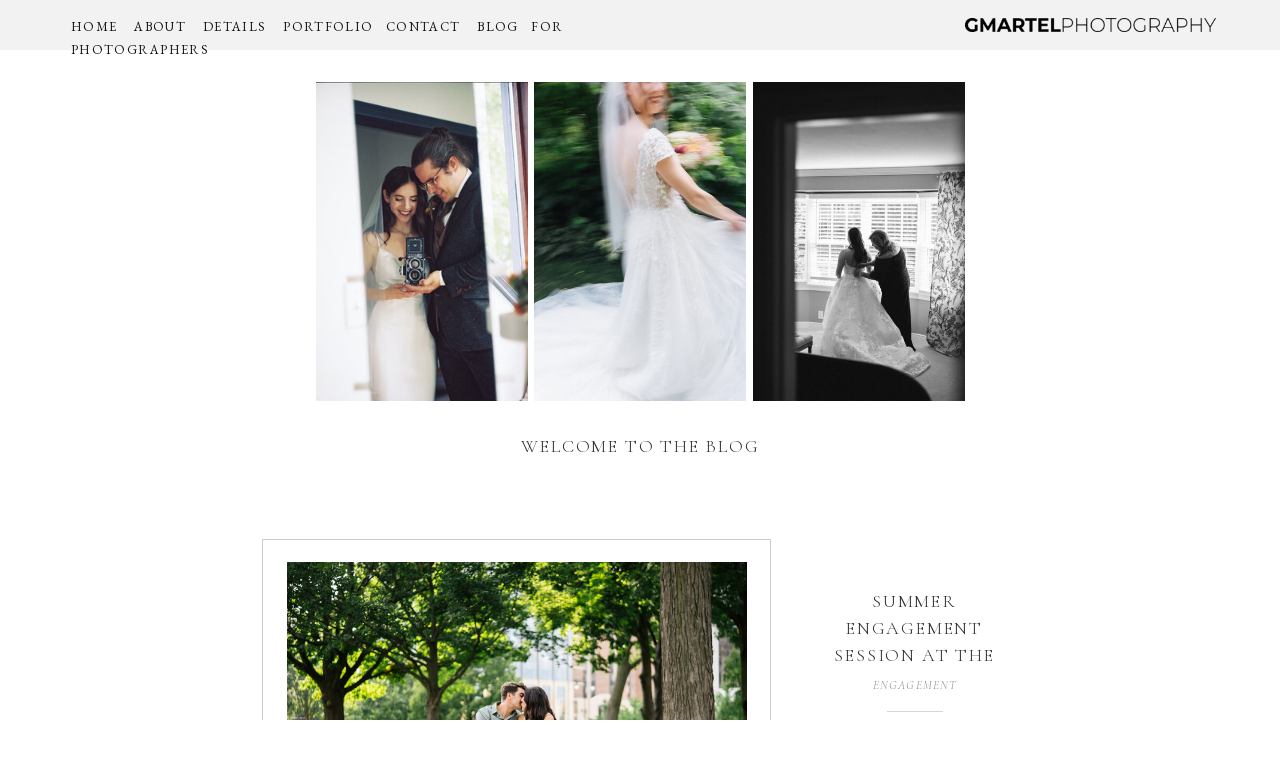

--- FILE ---
content_type: text/html; charset=UTF-8
request_url: https://gmartelphotography.com/tag/engagement-session/
body_size: 13597
content:
<!DOCTYPE html>
<html lang="en-US" class="d">
<head>
<link rel="stylesheet" type="text/css" href="//lib.showit.co/engine/2.6.4/showit.css" />
<meta name='robots' content='index, follow, max-image-preview:large, max-snippet:-1, max-video-preview:-1' />

	<!-- This site is optimized with the Yoast SEO Premium plugin v25.7.1 (Yoast SEO v26.7) - https://yoast.com/wordpress/plugins/seo/ -->
	<title>engagement session Archives - gmartelphotography.com</title>
	<link rel="canonical" href="https://gmartelphotography.com/tag/engagement-session/" />
	<meta property="og:locale" content="en_US" />
	<meta property="og:type" content="article" />
	<meta property="og:title" content="engagement session Archives" />
	<meta property="og:url" content="https://gmartelphotography.com/tag/engagement-session/" />
	<meta property="og:site_name" content="gmartelphotography.com" />
	<meta name="twitter:card" content="summary_large_image" />
	<script type="application/ld+json" class="yoast-schema-graph">{"@context":"https://schema.org","@graph":[{"@type":"CollectionPage","@id":"https://gmartelphotography.com/tag/engagement-session/","url":"https://gmartelphotography.com/tag/engagement-session/","name":"engagement session Archives - gmartelphotography.com","isPartOf":{"@id":"https://gmartelphotography.com/#website"},"primaryImageOfPage":{"@id":"https://gmartelphotography.com/tag/engagement-session/#primaryimage"},"image":{"@id":"https://gmartelphotography.com/tag/engagement-session/#primaryimage"},"thumbnailUrl":"https://gmartelphotography.com/wp-content/uploads/2024/01/KN-Engagement-53.jpg","breadcrumb":{"@id":"https://gmartelphotography.com/tag/engagement-session/#breadcrumb"},"inLanguage":"en-US"},{"@type":"ImageObject","inLanguage":"en-US","@id":"https://gmartelphotography.com/tag/engagement-session/#primaryimage","url":"https://gmartelphotography.com/wp-content/uploads/2024/01/KN-Engagement-53.jpg","contentUrl":"https://gmartelphotography.com/wp-content/uploads/2024/01/KN-Engagement-53.jpg","width":1600,"height":1067},{"@type":"BreadcrumbList","@id":"https://gmartelphotography.com/tag/engagement-session/#breadcrumb","itemListElement":[{"@type":"ListItem","position":1,"name":"Home","item":"https://gmartelphotography.com/"},{"@type":"ListItem","position":2,"name":"engagement session"}]},{"@type":"WebSite","@id":"https://gmartelphotography.com/#website","url":"https://gmartelphotography.com/","name":"gmartelphotography.com","description":"madison wedding photographer","publisher":{"@id":"https://gmartelphotography.com/#organization"},"potentialAction":[{"@type":"SearchAction","target":{"@type":"EntryPoint","urlTemplate":"https://gmartelphotography.com/?s={search_term_string}"},"query-input":{"@type":"PropertyValueSpecification","valueRequired":true,"valueName":"search_term_string"}}],"inLanguage":"en-US"},{"@type":"Organization","@id":"https://gmartelphotography.com/#organization","name":"gmartel photography","url":"https://gmartelphotography.com/","logo":{"@type":"ImageObject","inLanguage":"en-US","@id":"https://gmartelphotography.com/#/schema/logo/image/","url":"https://gmartelphotography.com/wp-content/uploads/2024/02/unnamed-file.png","contentUrl":"https://gmartelphotography.com/wp-content/uploads/2024/02/unnamed-file.png","width":5000,"height":5000,"caption":"gmartel photography"},"image":{"@id":"https://gmartelphotography.com/#/schema/logo/image/"},"sameAs":["https://www.facebook.com/gmartelphotography/","https://www.instagram.com/gmartelphotography/","https://www.yelp.com/biz/gmartel-photography-madison","https://www.zola.com/wedding-vendors/wedding-photographers/gmartel-photography"]}]}</script>
	<!-- / Yoast SEO Premium plugin. -->


<link rel="alternate" type="application/rss+xml" title="gmartelphotography.com &raquo; Feed" href="https://gmartelphotography.com/feed/" />
<link rel="alternate" type="application/rss+xml" title="gmartelphotography.com &raquo; Comments Feed" href="https://gmartelphotography.com/comments/feed/" />
<link rel="alternate" type="application/rss+xml" title="gmartelphotography.com &raquo; engagement session Tag Feed" href="https://gmartelphotography.com/tag/engagement-session/feed/" />
<script type="text/javascript">
/* <![CDATA[ */
window._wpemojiSettings = {"baseUrl":"https:\/\/s.w.org\/images\/core\/emoji\/16.0.1\/72x72\/","ext":".png","svgUrl":"https:\/\/s.w.org\/images\/core\/emoji\/16.0.1\/svg\/","svgExt":".svg","source":{"concatemoji":"https:\/\/gmartelphotography.com\/wp-includes\/js\/wp-emoji-release.min.js?ver=6.8.3"}};
/*! This file is auto-generated */
!function(s,n){var o,i,e;function c(e){try{var t={supportTests:e,timestamp:(new Date).valueOf()};sessionStorage.setItem(o,JSON.stringify(t))}catch(e){}}function p(e,t,n){e.clearRect(0,0,e.canvas.width,e.canvas.height),e.fillText(t,0,0);var t=new Uint32Array(e.getImageData(0,0,e.canvas.width,e.canvas.height).data),a=(e.clearRect(0,0,e.canvas.width,e.canvas.height),e.fillText(n,0,0),new Uint32Array(e.getImageData(0,0,e.canvas.width,e.canvas.height).data));return t.every(function(e,t){return e===a[t]})}function u(e,t){e.clearRect(0,0,e.canvas.width,e.canvas.height),e.fillText(t,0,0);for(var n=e.getImageData(16,16,1,1),a=0;a<n.data.length;a++)if(0!==n.data[a])return!1;return!0}function f(e,t,n,a){switch(t){case"flag":return n(e,"\ud83c\udff3\ufe0f\u200d\u26a7\ufe0f","\ud83c\udff3\ufe0f\u200b\u26a7\ufe0f")?!1:!n(e,"\ud83c\udde8\ud83c\uddf6","\ud83c\udde8\u200b\ud83c\uddf6")&&!n(e,"\ud83c\udff4\udb40\udc67\udb40\udc62\udb40\udc65\udb40\udc6e\udb40\udc67\udb40\udc7f","\ud83c\udff4\u200b\udb40\udc67\u200b\udb40\udc62\u200b\udb40\udc65\u200b\udb40\udc6e\u200b\udb40\udc67\u200b\udb40\udc7f");case"emoji":return!a(e,"\ud83e\udedf")}return!1}function g(e,t,n,a){var r="undefined"!=typeof WorkerGlobalScope&&self instanceof WorkerGlobalScope?new OffscreenCanvas(300,150):s.createElement("canvas"),o=r.getContext("2d",{willReadFrequently:!0}),i=(o.textBaseline="top",o.font="600 32px Arial",{});return e.forEach(function(e){i[e]=t(o,e,n,a)}),i}function t(e){var t=s.createElement("script");t.src=e,t.defer=!0,s.head.appendChild(t)}"undefined"!=typeof Promise&&(o="wpEmojiSettingsSupports",i=["flag","emoji"],n.supports={everything:!0,everythingExceptFlag:!0},e=new Promise(function(e){s.addEventListener("DOMContentLoaded",e,{once:!0})}),new Promise(function(t){var n=function(){try{var e=JSON.parse(sessionStorage.getItem(o));if("object"==typeof e&&"number"==typeof e.timestamp&&(new Date).valueOf()<e.timestamp+604800&&"object"==typeof e.supportTests)return e.supportTests}catch(e){}return null}();if(!n){if("undefined"!=typeof Worker&&"undefined"!=typeof OffscreenCanvas&&"undefined"!=typeof URL&&URL.createObjectURL&&"undefined"!=typeof Blob)try{var e="postMessage("+g.toString()+"("+[JSON.stringify(i),f.toString(),p.toString(),u.toString()].join(",")+"));",a=new Blob([e],{type:"text/javascript"}),r=new Worker(URL.createObjectURL(a),{name:"wpTestEmojiSupports"});return void(r.onmessage=function(e){c(n=e.data),r.terminate(),t(n)})}catch(e){}c(n=g(i,f,p,u))}t(n)}).then(function(e){for(var t in e)n.supports[t]=e[t],n.supports.everything=n.supports.everything&&n.supports[t],"flag"!==t&&(n.supports.everythingExceptFlag=n.supports.everythingExceptFlag&&n.supports[t]);n.supports.everythingExceptFlag=n.supports.everythingExceptFlag&&!n.supports.flag,n.DOMReady=!1,n.readyCallback=function(){n.DOMReady=!0}}).then(function(){return e}).then(function(){var e;n.supports.everything||(n.readyCallback(),(e=n.source||{}).concatemoji?t(e.concatemoji):e.wpemoji&&e.twemoji&&(t(e.twemoji),t(e.wpemoji)))}))}((window,document),window._wpemojiSettings);
/* ]]> */
</script>
<style id='wp-emoji-styles-inline-css' type='text/css'>

	img.wp-smiley, img.emoji {
		display: inline !important;
		border: none !important;
		box-shadow: none !important;
		height: 1em !important;
		width: 1em !important;
		margin: 0 0.07em !important;
		vertical-align: -0.1em !important;
		background: none !important;
		padding: 0 !important;
	}
</style>
<link rel='stylesheet' id='wp-block-library-css' href='https://gmartelphotography.com/wp-includes/css/dist/block-library/style.min.css?ver=6.8.3' type='text/css' media='all' />
<style id='classic-theme-styles-inline-css' type='text/css'>
/*! This file is auto-generated */
.wp-block-button__link{color:#fff;background-color:#32373c;border-radius:9999px;box-shadow:none;text-decoration:none;padding:calc(.667em + 2px) calc(1.333em + 2px);font-size:1.125em}.wp-block-file__button{background:#32373c;color:#fff;text-decoration:none}
</style>
<style id='global-styles-inline-css' type='text/css'>
:root{--wp--preset--aspect-ratio--square: 1;--wp--preset--aspect-ratio--4-3: 4/3;--wp--preset--aspect-ratio--3-4: 3/4;--wp--preset--aspect-ratio--3-2: 3/2;--wp--preset--aspect-ratio--2-3: 2/3;--wp--preset--aspect-ratio--16-9: 16/9;--wp--preset--aspect-ratio--9-16: 9/16;--wp--preset--color--black: #000000;--wp--preset--color--cyan-bluish-gray: #abb8c3;--wp--preset--color--white: #ffffff;--wp--preset--color--pale-pink: #f78da7;--wp--preset--color--vivid-red: #cf2e2e;--wp--preset--color--luminous-vivid-orange: #ff6900;--wp--preset--color--luminous-vivid-amber: #fcb900;--wp--preset--color--light-green-cyan: #7bdcb5;--wp--preset--color--vivid-green-cyan: #00d084;--wp--preset--color--pale-cyan-blue: #8ed1fc;--wp--preset--color--vivid-cyan-blue: #0693e3;--wp--preset--color--vivid-purple: #9b51e0;--wp--preset--gradient--vivid-cyan-blue-to-vivid-purple: linear-gradient(135deg,rgba(6,147,227,1) 0%,rgb(155,81,224) 100%);--wp--preset--gradient--light-green-cyan-to-vivid-green-cyan: linear-gradient(135deg,rgb(122,220,180) 0%,rgb(0,208,130) 100%);--wp--preset--gradient--luminous-vivid-amber-to-luminous-vivid-orange: linear-gradient(135deg,rgba(252,185,0,1) 0%,rgba(255,105,0,1) 100%);--wp--preset--gradient--luminous-vivid-orange-to-vivid-red: linear-gradient(135deg,rgba(255,105,0,1) 0%,rgb(207,46,46) 100%);--wp--preset--gradient--very-light-gray-to-cyan-bluish-gray: linear-gradient(135deg,rgb(238,238,238) 0%,rgb(169,184,195) 100%);--wp--preset--gradient--cool-to-warm-spectrum: linear-gradient(135deg,rgb(74,234,220) 0%,rgb(151,120,209) 20%,rgb(207,42,186) 40%,rgb(238,44,130) 60%,rgb(251,105,98) 80%,rgb(254,248,76) 100%);--wp--preset--gradient--blush-light-purple: linear-gradient(135deg,rgb(255,206,236) 0%,rgb(152,150,240) 100%);--wp--preset--gradient--blush-bordeaux: linear-gradient(135deg,rgb(254,205,165) 0%,rgb(254,45,45) 50%,rgb(107,0,62) 100%);--wp--preset--gradient--luminous-dusk: linear-gradient(135deg,rgb(255,203,112) 0%,rgb(199,81,192) 50%,rgb(65,88,208) 100%);--wp--preset--gradient--pale-ocean: linear-gradient(135deg,rgb(255,245,203) 0%,rgb(182,227,212) 50%,rgb(51,167,181) 100%);--wp--preset--gradient--electric-grass: linear-gradient(135deg,rgb(202,248,128) 0%,rgb(113,206,126) 100%);--wp--preset--gradient--midnight: linear-gradient(135deg,rgb(2,3,129) 0%,rgb(40,116,252) 100%);--wp--preset--font-size--small: 13px;--wp--preset--font-size--medium: 20px;--wp--preset--font-size--large: 36px;--wp--preset--font-size--x-large: 42px;--wp--preset--spacing--20: 0.44rem;--wp--preset--spacing--30: 0.67rem;--wp--preset--spacing--40: 1rem;--wp--preset--spacing--50: 1.5rem;--wp--preset--spacing--60: 2.25rem;--wp--preset--spacing--70: 3.38rem;--wp--preset--spacing--80: 5.06rem;--wp--preset--shadow--natural: 6px 6px 9px rgba(0, 0, 0, 0.2);--wp--preset--shadow--deep: 12px 12px 50px rgba(0, 0, 0, 0.4);--wp--preset--shadow--sharp: 6px 6px 0px rgba(0, 0, 0, 0.2);--wp--preset--shadow--outlined: 6px 6px 0px -3px rgba(255, 255, 255, 1), 6px 6px rgba(0, 0, 0, 1);--wp--preset--shadow--crisp: 6px 6px 0px rgba(0, 0, 0, 1);}:where(.is-layout-flex){gap: 0.5em;}:where(.is-layout-grid){gap: 0.5em;}body .is-layout-flex{display: flex;}.is-layout-flex{flex-wrap: wrap;align-items: center;}.is-layout-flex > :is(*, div){margin: 0;}body .is-layout-grid{display: grid;}.is-layout-grid > :is(*, div){margin: 0;}:where(.wp-block-columns.is-layout-flex){gap: 2em;}:where(.wp-block-columns.is-layout-grid){gap: 2em;}:where(.wp-block-post-template.is-layout-flex){gap: 1.25em;}:where(.wp-block-post-template.is-layout-grid){gap: 1.25em;}.has-black-color{color: var(--wp--preset--color--black) !important;}.has-cyan-bluish-gray-color{color: var(--wp--preset--color--cyan-bluish-gray) !important;}.has-white-color{color: var(--wp--preset--color--white) !important;}.has-pale-pink-color{color: var(--wp--preset--color--pale-pink) !important;}.has-vivid-red-color{color: var(--wp--preset--color--vivid-red) !important;}.has-luminous-vivid-orange-color{color: var(--wp--preset--color--luminous-vivid-orange) !important;}.has-luminous-vivid-amber-color{color: var(--wp--preset--color--luminous-vivid-amber) !important;}.has-light-green-cyan-color{color: var(--wp--preset--color--light-green-cyan) !important;}.has-vivid-green-cyan-color{color: var(--wp--preset--color--vivid-green-cyan) !important;}.has-pale-cyan-blue-color{color: var(--wp--preset--color--pale-cyan-blue) !important;}.has-vivid-cyan-blue-color{color: var(--wp--preset--color--vivid-cyan-blue) !important;}.has-vivid-purple-color{color: var(--wp--preset--color--vivid-purple) !important;}.has-black-background-color{background-color: var(--wp--preset--color--black) !important;}.has-cyan-bluish-gray-background-color{background-color: var(--wp--preset--color--cyan-bluish-gray) !important;}.has-white-background-color{background-color: var(--wp--preset--color--white) !important;}.has-pale-pink-background-color{background-color: var(--wp--preset--color--pale-pink) !important;}.has-vivid-red-background-color{background-color: var(--wp--preset--color--vivid-red) !important;}.has-luminous-vivid-orange-background-color{background-color: var(--wp--preset--color--luminous-vivid-orange) !important;}.has-luminous-vivid-amber-background-color{background-color: var(--wp--preset--color--luminous-vivid-amber) !important;}.has-light-green-cyan-background-color{background-color: var(--wp--preset--color--light-green-cyan) !important;}.has-vivid-green-cyan-background-color{background-color: var(--wp--preset--color--vivid-green-cyan) !important;}.has-pale-cyan-blue-background-color{background-color: var(--wp--preset--color--pale-cyan-blue) !important;}.has-vivid-cyan-blue-background-color{background-color: var(--wp--preset--color--vivid-cyan-blue) !important;}.has-vivid-purple-background-color{background-color: var(--wp--preset--color--vivid-purple) !important;}.has-black-border-color{border-color: var(--wp--preset--color--black) !important;}.has-cyan-bluish-gray-border-color{border-color: var(--wp--preset--color--cyan-bluish-gray) !important;}.has-white-border-color{border-color: var(--wp--preset--color--white) !important;}.has-pale-pink-border-color{border-color: var(--wp--preset--color--pale-pink) !important;}.has-vivid-red-border-color{border-color: var(--wp--preset--color--vivid-red) !important;}.has-luminous-vivid-orange-border-color{border-color: var(--wp--preset--color--luminous-vivid-orange) !important;}.has-luminous-vivid-amber-border-color{border-color: var(--wp--preset--color--luminous-vivid-amber) !important;}.has-light-green-cyan-border-color{border-color: var(--wp--preset--color--light-green-cyan) !important;}.has-vivid-green-cyan-border-color{border-color: var(--wp--preset--color--vivid-green-cyan) !important;}.has-pale-cyan-blue-border-color{border-color: var(--wp--preset--color--pale-cyan-blue) !important;}.has-vivid-cyan-blue-border-color{border-color: var(--wp--preset--color--vivid-cyan-blue) !important;}.has-vivid-purple-border-color{border-color: var(--wp--preset--color--vivid-purple) !important;}.has-vivid-cyan-blue-to-vivid-purple-gradient-background{background: var(--wp--preset--gradient--vivid-cyan-blue-to-vivid-purple) !important;}.has-light-green-cyan-to-vivid-green-cyan-gradient-background{background: var(--wp--preset--gradient--light-green-cyan-to-vivid-green-cyan) !important;}.has-luminous-vivid-amber-to-luminous-vivid-orange-gradient-background{background: var(--wp--preset--gradient--luminous-vivid-amber-to-luminous-vivid-orange) !important;}.has-luminous-vivid-orange-to-vivid-red-gradient-background{background: var(--wp--preset--gradient--luminous-vivid-orange-to-vivid-red) !important;}.has-very-light-gray-to-cyan-bluish-gray-gradient-background{background: var(--wp--preset--gradient--very-light-gray-to-cyan-bluish-gray) !important;}.has-cool-to-warm-spectrum-gradient-background{background: var(--wp--preset--gradient--cool-to-warm-spectrum) !important;}.has-blush-light-purple-gradient-background{background: var(--wp--preset--gradient--blush-light-purple) !important;}.has-blush-bordeaux-gradient-background{background: var(--wp--preset--gradient--blush-bordeaux) !important;}.has-luminous-dusk-gradient-background{background: var(--wp--preset--gradient--luminous-dusk) !important;}.has-pale-ocean-gradient-background{background: var(--wp--preset--gradient--pale-ocean) !important;}.has-electric-grass-gradient-background{background: var(--wp--preset--gradient--electric-grass) !important;}.has-midnight-gradient-background{background: var(--wp--preset--gradient--midnight) !important;}.has-small-font-size{font-size: var(--wp--preset--font-size--small) !important;}.has-medium-font-size{font-size: var(--wp--preset--font-size--medium) !important;}.has-large-font-size{font-size: var(--wp--preset--font-size--large) !important;}.has-x-large-font-size{font-size: var(--wp--preset--font-size--x-large) !important;}
:where(.wp-block-post-template.is-layout-flex){gap: 1.25em;}:where(.wp-block-post-template.is-layout-grid){gap: 1.25em;}
:where(.wp-block-columns.is-layout-flex){gap: 2em;}:where(.wp-block-columns.is-layout-grid){gap: 2em;}
:root :where(.wp-block-pullquote){font-size: 1.5em;line-height: 1.6;}
</style>
<link rel='stylesheet' id='pub-style-css' href='https://gmartelphotography.com/wp-content/themes/showit/pubs/wwibzy5nsywpdri35u9ijg/20260110133645Sw5dzpm/assets/pub.css?ver=1768052212' type='text/css' media='all' />
<script type="text/javascript" src="https://gmartelphotography.com/wp-includes/js/jquery/jquery.min.js?ver=3.7.1" id="jquery-core-js"></script>
<script type="text/javascript" id="jquery-core-js-after">
/* <![CDATA[ */
$ = jQuery;
/* ]]> */
</script>
<script type="text/javascript" src="https://gmartelphotography.com/wp-content/themes/showit/pubs/wwibzy5nsywpdri35u9ijg/20260110133645Sw5dzpm/assets/pub.js?ver=1768052212" id="pub-script-js"></script>
<link rel="https://api.w.org/" href="https://gmartelphotography.com/wp-json/" /><link rel="alternate" title="JSON" type="application/json" href="https://gmartelphotography.com/wp-json/wp/v2/tags/5" /><link rel="EditURI" type="application/rsd+xml" title="RSD" href="https://gmartelphotography.com/xmlrpc.php?rsd" />

<meta charset="UTF-8" />
<meta name="viewport" content="width=device-width, initial-scale=1" />
<link rel="preconnect" href="https://static.showit.co" />

<link rel="preconnect" href="https://fonts.googleapis.com">
<link rel="preconnect" href="https://fonts.gstatic.com" crossorigin>
<link href="https://fonts.googleapis.com/css?family=EB+Garamond:regular|Cormorant+Garamond:300|Cormorant+Garamond:300italic|EB+Garamond:italic" rel="stylesheet" type="text/css"/>
<script id="init_data" type="application/json">
{"mobile":{"w":320,"bgFillType":"color","bgColor":"#000000:0"},"desktop":{"w":1200,"defaultTrIn":{"type":"fade"},"defaultTrOut":{"type":"fade"},"bgFillType":"color","bgColor":"#ffffff"},"sid":"wwibzy5nsywpdri35u9ijg","break":768,"assetURL":"//static.showit.co","contactFormId":"211143/348835","cfAction":"aHR0cHM6Ly9jbGllbnRzZXJ2aWNlLnNob3dpdC5jby9jb250YWN0Zm9ybQ==","sgAction":"aHR0cHM6Ly9jbGllbnRzZXJ2aWNlLnNob3dpdC5jby9zb2NpYWxncmlk","blockData":[{"slug":"header-1","visible":"a","states":[],"d":{"h":50,"w":1200,"locking":{"side":"st","offset":0},"bgFillType":"color","bgColor":"colors-6","bgMediaType":"none"},"m":{"h":41,"w":320,"locking":{"side":"t","scrollOffset":1},"bgFillType":"color","bgColor":"colors-6","bgMediaType":"none"}},{"slug":"blog-header","visible":"a","states":[],"d":{"h":422,"w":1200,"stateTrIn":{"type":"none"},"stateTrOut":{"type":"none"},"bgFillType":"color","bgColor":"#ffffff","bgMediaType":"none"},"m":{"h":232,"w":320,"bgFillType":"color","bgColor":"#ffffff","bgMediaType":"none"}},{"slug":"post-layout-1","visible":"a","states":[],"d":{"h":538,"w":1200,"locking":{"offset":100},"nature":"dH","bgFillType":"color","bgColor":"#FFFFFF","bgMediaType":"none"},"m":{"h":558,"w":320,"nature":"dH","bgFillType":"color","bgColor":"#FFFFFF","bgMediaType":"none"}},{"slug":"pagination","visible":"a","states":[],"d":{"h":100,"w":1200,"nature":"dH","bgFillType":"color","bgColor":"#FFFFFF","bgMediaType":"none"},"m":{"h":81,"w":320,"nature":"dH","bgFillType":"color","bgColor":"#FFFFFF","bgMediaType":"none"}},{"slug":"footer","visible":"a","states":[],"d":{"h":300,"w":1200,"bgFillType":"color","bgColor":"colors-5","bgMediaType":"none"},"m":{"h":240,"w":320,"bgFillType":"color","bgColor":"colors-5","bgMediaType":"none"}},{"slug":"mobile-nav-1","visible":"m","states":[],"d":{"h":200,"w":1200,"bgFillType":"color","bgColor":"colors-7","bgMediaType":"none"},"m":{"h":600,"w":320,"locking":{"side":"t"},"bgFillType":"color","bgColor":"colors-7","bgMediaType":"none"}}],"elementData":[{"type":"text","visible":"d","id":"header-1_0","blockId":"header-1","m":{"x":114,"y":92,"w":91.8,"h":17,"a":0},"d":{"x":71,"y":15,"w":624,"h":22,"a":0,"lockH":"l"}},{"type":"icon","visible":"m","id":"header-1_1","blockId":"header-1","m":{"x":22,"y":0,"w":40,"h":40,"a":0},"d":{"x":550,"y":-20,"w":100,"h":100,"a":0},"pc":[{"type":"show","block":"mobile-nav-1"}]},{"type":"graphic","visible":"a","id":"header-1_2","blockId":"header-1","m":{"x":142,"y":15,"w":169,"h":12,"a":0},"d":{"x":885,"y":15,"w":251,"h":20,"a":0,"gs":{"t":"fit"},"lockH":"r"},"c":{"key":"DFxA6E9YT_eMF1gXymNilw/211143/black_on_transparent.png","aspect_ratio":18.31502}},{"type":"graphic","visible":"a","id":"blog-header_0","blockId":"blog-header","m":{"x":17,"y":14,"w":92,"h":171,"a":0},"d":{"x":713,"y":32,"w":212,"h":319,"a":0},"c":{"key":"DvXguJSPQquWNkpy3Jewqw/211143/madison_wi_wedding_photographer-36.jpg","aspect_ratio":0.66667}},{"type":"graphic","visible":"a","id":"blog-header_1","blockId":"blog-header","m":{"x":114,"y":14,"w":92,"h":171,"a":0},"d":{"x":276,"y":32,"w":212,"h":319,"a":0},"c":{"key":"EqBCCAoiQ8yXzU7l4GKo0g/211143/4014722-r1-e001.jpg","aspect_ratio":1.0005}},{"type":"graphic","visible":"a","id":"blog-header_2","blockId":"blog-header","m":{"x":211,"y":14,"w":92,"h":171,"a":0},"d":{"x":494,"y":32,"w":212,"h":319,"a":0},"c":{"key":"2d47rgZPSNyGczkL6AHd1Q/211143/m_and_o_wedding_158.jpg","aspect_ratio":0.66688}},{"type":"text","visible":"a","id":"blog-header_3","blockId":"blog-header","m":{"x":46,"y":212,"w":228,"h":27,"a":0},"d":{"x":364,"y":383,"w":473,"h":23,"a":0}},{"type":"simple","visible":"a","id":"post-layout-1_0","blockId":"post-layout-1","m":{"x":41,"y":24,"w":238,"h":215,"a":0},"d":{"x":222,"y":67,"w":509,"h":405,"a":0}},{"type":"text","visible":"a","id":"post-layout-1_1","blockId":"post-layout-1","m":{"x":104,"y":511,"w":111,"h":21,"a":0},"d":{"x":819,"y":405,"w":112,"h":18,"a":0}},{"type":"simple","visible":"a","id":"post-layout-1_2","blockId":"post-layout-1","m":{"x":138,"y":377,"w":44,"h":1,"a":0},"d":{"x":847,"y":239,"w":56,"h":1,"a":0}},{"type":"text","visible":"a","id":"post-layout-1_3","blockId":"post-layout-1","m":{"x":41,"y":400,"w":238,"h":98,"a":0},"d":{"x":770,"y":259,"w":209,"h":112,"a":0}},{"type":"text","visible":"a","id":"post-layout-1_4","blockId":"post-layout-1","m":{"x":39,"y":334,"w":242,"h":16,"a":0},"d":{"x":799,"y":204,"w":152,"h":20,"a":0}},{"type":"text","visible":"a","id":"post-layout-1_5","blockId":"post-layout-1","m":{"x":57,"y":196,"w":207,"h":22,"a":0},"d":{"x":355,"y":416,"w":243,"h":28,"a":0}},{"type":"text","visible":"a","id":"post-layout-1_6","blockId":"post-layout-1","m":{"x":64,"y":261,"w":192,"h":63,"a":0},"d":{"x":770,"y":116,"w":209,"h":79,"a":0}},{"type":"graphic","visible":"a","id":"post-layout-1_7","blockId":"post-layout-1","m":{"x":53,"y":36,"w":214,"h":152,"a":0},"d":{"x":247,"y":90,"w":460,"h":306,"a":0,"gs":{"s":50}},"c":{"key":"tdfXJvi1R12IsAwHEXGUSQ/shared/anna-utochkina-343525-unsplash.jpg","aspect_ratio":0.66667}},{"type":"text","visible":"a","id":"pagination_0","blockId":"pagination","m":{"x":177,"y":29,"w":123,"h":26,"a":0},"d":{"x":644,"y":35.494,"w":365.004,"h":29.002,"a":0}},{"type":"text","visible":"a","id":"pagination_1","blockId":"pagination","m":{"x":20,"y":29,"w":142,"h":22,"a":0},"d":{"x":201,"y":35.492,"w":376.005,"h":29.006,"a":0}},{"type":"text","visible":"a","id":"footer_0","blockId":"footer","m":{"x":18,"y":24,"w":76,"h":16,"a":0},"d":{"x":50,"y":38,"w":114,"h":28,"a":0,"lockH":"l"}},{"type":"simple","visible":"d","id":"footer_1","blockId":"footer","m":{"x":7,"y":33,"w":39,"h":1,"a":0},"d":{"x":50,"y":66,"w":78,"h":2,"a":0,"lockH":"l"}},{"type":"text","visible":"a","id":"footer_2","blockId":"footer","m":{"x":18,"y":40,"w":142,"h":175,"a":0},"d":{"x":50,"y":68,"w":167,"h":176,"a":0,"lockH":"l"}},{"type":"social","visible":"a","id":"footer_3","blockId":"footer","m":{"x":166,"y":53,"w":149,"h":144,"a":0},"d":{"x":809,"y":77,"w":310,"h":166,"a":0}},{"type":"text","visible":"a","id":"footer_4","blockId":"footer","m":{"x":171,"y":24,"w":128,"h":32,"a":0},"d":{"x":804,"y":38,"w":320,"h":25,"a":0}},{"type":"text","visible":"a","id":"footer_5","blockId":"footer","m":{"x":166,"y":197,"w":138,"h":13,"a":0},"d":{"x":878,"y":257,"w":172,"h":23,"a":0}},{"type":"line","visible":"m","id":"footer_6","blockId":"footer","m":{"x":29,"y":42,"w":45,"h":1,"a":0},"d":{"x":360,"y":149,"w":480,"h":1,"a":0}},{"type":"text","visible":"a","id":"footer_7","blockId":"footer","m":{"x":10,"y":218,"w":301,"h":17,"a":0},"d":{"x":365,"y":269,"w":471,"h":19,"a":0}},{"type":"icon","visible":"a","id":"mobile-nav-1_0","blockId":"mobile-nav-1","m":{"x":50.571,"y":441.429,"w":30,"h":30,"a":0},"d":{"x":550,"y":50,"w":100,"h":100,"a":0}},{"type":"icon","visible":"a","id":"mobile-nav-1_1","blockId":"mobile-nav-1","m":{"x":111.524,"y":441.429,"w":30,"h":30,"a":0},"d":{"x":550,"y":50,"w":100,"h":100,"a":0}},{"type":"icon","visible":"a","id":"mobile-nav-1_2","blockId":"mobile-nav-1","m":{"x":172.476,"y":441.429,"w":30,"h":30,"a":0},"d":{"x":550,"y":50,"w":100,"h":100,"a":0}},{"type":"icon","visible":"a","id":"mobile-nav-1_3","blockId":"mobile-nav-1","m":{"x":233.429,"y":441.429,"w":30,"h":30,"a":0},"d":{"x":550,"y":50,"w":100,"h":100,"a":0}},{"type":"simple","visible":"a","id":"mobile-nav-1_4","blockId":"mobile-nav-1","m":{"x":45,"y":376.143,"w":230,"h":2,"a":0},"d":{"x":360,"y":60,"w":480,"h":80,"a":0}},{"type":"text","visible":"a","id":"mobile-nav-1_5","blockId":"mobile-nav-1","m":{"x":45,"y":322,"w":239,"h":30,"a":0},"d":{"x":551,"y":99,"w":118.8,"h":22,"a":0},"pc":[{"type":"hide","block":"mobile-nav-1"}]},{"type":"text","visible":"a","id":"mobile-nav-1_6","blockId":"mobile-nav-1","m":{"x":45,"y":285,"w":119,"h":30,"a":0},"d":{"x":561,"y":109,"w":118.8,"h":22,"a":0},"pc":[{"type":"hide","block":"mobile-nav-1"}]},{"type":"text","visible":"a","id":"mobile-nav-1_7","blockId":"mobile-nav-1","m":{"x":45,"y":248.114,"w":119.003,"h":30,"a":0},"d":{"x":551,"y":99,"w":118.8,"h":22,"a":0},"pc":[{"type":"hide","block":"mobile-nav-1"}]},{"type":"text","visible":"a","id":"mobile-nav-1_8","blockId":"mobile-nav-1","m":{"x":45,"y":207.514,"w":119.003,"h":30,"a":0},"d":{"x":551,"y":99,"w":118.8,"h":22,"a":0},"pc":[{"type":"hide","block":"mobile-nav-1"}]},{"type":"text","visible":"a","id":"mobile-nav-1_9","blockId":"mobile-nav-1","m":{"x":45,"y":166.914,"w":119.003,"h":30,"a":0},"d":{"x":551,"y":99,"w":118.8,"h":22,"a":0},"pc":[{"type":"hide","block":"mobile-nav-1"}]},{"type":"text","visible":"a","id":"mobile-nav-1_10","blockId":"mobile-nav-1","m":{"x":45,"y":126.314,"w":119.003,"h":30,"a":0},"d":{"x":551,"y":99,"w":118.8,"h":22,"a":0},"pc":[{"type":"hide","block":"mobile-nav-1"}]},{"type":"text","visible":"a","id":"mobile-nav-1_11","blockId":"mobile-nav-1","m":{"x":45,"y":85.714,"w":119.003,"h":30,"a":0},"d":{"x":541,"y":89,"w":118.8,"h":22,"a":0},"pc":[{"type":"hide","block":"mobile-nav-1"}]},{"type":"icon","visible":"m","id":"mobile-nav-1_12","blockId":"mobile-nav-1","m":{"x":265,"y":12,"w":37,"h":37,"a":0},"d":{"x":1161,"y":37,"w":35,"h":35,"a":0},"pc":[{"type":"hide","block":"mobile-nav-1"}]}]}
</script>
<link
rel="stylesheet"
type="text/css"
href="https://cdnjs.cloudflare.com/ajax/libs/animate.css/3.4.0/animate.min.css"
/>


<script src="//lib.showit.co/engine/2.6.4/showit-lib.min.js"></script>
<script src="//lib.showit.co/engine/2.6.4/showit.min.js"></script>
<script>

function initPage(){

}
</script>

<style id="si-page-css">
html.m {background-color:rgba(0,0,0,0);}
html.d {background-color:rgba(255,255,255,1);}
.d .se:has(.st-primary) {border-radius:10px;box-shadow:none;opacity:1;overflow:hidden;transition-duration:0.5s;}
.d .st-primary {padding:10px 14px 10px 14px;border-width:0px;border-color:rgba(17,17,17,1);background-color:rgba(17,17,17,1);background-image:none;border-radius:inherit;transition-duration:0.5s;}
.d .st-primary span {color:rgba(255,255,255,1);font-family:'EB Garamond';font-weight:400;font-style:normal;font-size:18px;text-align:center;text-transform:uppercase;letter-spacing:0.1em;line-height:1.8;transition-duration:0.5s;}
.d .se:has(.st-primary:hover), .d .se:has(.trigger-child-hovers:hover .st-primary) {}
.d .st-primary.se-button:hover, .d .trigger-child-hovers:hover .st-primary.se-button {background-color:rgba(17,17,17,1);background-image:none;transition-property:background-color,background-image;}
.d .st-primary.se-button:hover span, .d .trigger-child-hovers:hover .st-primary.se-button span {}
.m .se:has(.st-primary) {border-radius:10px;box-shadow:none;opacity:1;overflow:hidden;}
.m .st-primary {padding:10px 14px 10px 14px;border-width:0px;border-color:rgba(17,17,17,1);background-color:rgba(17,17,17,1);background-image:none;border-radius:inherit;}
.m .st-primary span {color:rgba(255,255,255,1);font-family:'EB Garamond';font-weight:400;font-style:normal;font-size:18px;text-align:center;text-transform:uppercase;letter-spacing:0.1em;line-height:1.8;}
.d .se:has(.st-secondary) {border-radius:10px;box-shadow:none;opacity:1;overflow:hidden;transition-duration:0.5s;}
.d .st-secondary {padding:10px 14px 10px 14px;border-width:2px;border-color:rgba(17,17,17,1);background-color:rgba(0,0,0,0);background-image:none;border-radius:inherit;transition-duration:0.5s;}
.d .st-secondary span {color:rgba(17,17,17,1);font-family:'EB Garamond';font-weight:400;font-style:normal;font-size:18px;text-align:center;text-transform:uppercase;letter-spacing:0.1em;line-height:1.8;transition-duration:0.5s;}
.d .se:has(.st-secondary:hover), .d .se:has(.trigger-child-hovers:hover .st-secondary) {}
.d .st-secondary.se-button:hover, .d .trigger-child-hovers:hover .st-secondary.se-button {border-color:rgba(17,17,17,0.7);background-color:rgba(0,0,0,0);background-image:none;transition-property:border-color,background-color,background-image;}
.d .st-secondary.se-button:hover span, .d .trigger-child-hovers:hover .st-secondary.se-button span {color:rgba(17,17,17,0.7);transition-property:color;}
.m .se:has(.st-secondary) {border-radius:10px;box-shadow:none;opacity:1;overflow:hidden;}
.m .st-secondary {padding:10px 14px 10px 14px;border-width:2px;border-color:rgba(17,17,17,1);background-color:rgba(0,0,0,0);background-image:none;border-radius:inherit;}
.m .st-secondary span {color:rgba(17,17,17,1);font-family:'EB Garamond';font-weight:400;font-style:normal;font-size:18px;text-align:center;text-transform:uppercase;letter-spacing:0.1em;line-height:1.8;}
.d .st-d-title,.d .se-wpt h1 {color:rgba(17,17,17,1);text-transform:uppercase;line-height:1.2;letter-spacing:0.1em;font-size:36px;text-align:center;font-family:'EB Garamond';font-weight:400;font-style:normal;}
.d .se-wpt h1 {margin-bottom:30px;}
.d .st-d-title.se-rc a {color:rgba(17,17,17,1);}
.d .st-d-title.se-rc a:hover {text-decoration:none;color:rgba(17,17,17,1);opacity:0.8;}
.m .st-m-title,.m .se-wpt h1 {color:rgba(17,17,17,1);text-transform:uppercase;line-height:1.2;letter-spacing:0.1em;font-size:30px;text-align:center;font-family:'EB Garamond';font-weight:400;font-style:normal;}
.m .se-wpt h1 {margin-bottom:20px;}
.m .st-m-title.se-rc a {color:rgba(17,17,17,1);}
.m .st-m-title.se-rc a:hover {text-decoration:none;color:rgba(17,17,17,1);opacity:0.8;}
.d .st-d-heading,.d .se-wpt h2 {color:rgba(17,17,17,1);text-transform:uppercase;line-height:1.2;letter-spacing:0.12em;font-size:21px;text-align:center;font-family:'EB Garamond';font-weight:400;font-style:italic;}
.d .se-wpt h2 {margin-bottom:24px;}
.d .st-d-heading.se-rc a {color:rgba(17,17,17,1);}
.d .st-d-heading.se-rc a:hover {text-decoration:none;color:rgba(17,17,17,1);opacity:0.8;}
.m .st-m-heading,.m .se-wpt h2 {color:rgba(17,17,17,1);text-transform:uppercase;line-height:1.2;letter-spacing:0.12em;font-size:21px;text-align:center;font-family:'EB Garamond';font-weight:400;font-style:italic;}
.m .se-wpt h2 {margin-bottom:20px;}
.m .st-m-heading.se-rc a {color:rgba(17,17,17,1);}
.m .st-m-heading.se-rc a:hover {text-decoration:none;color:rgba(17,17,17,1);opacity:0.8;}
.d .st-d-subheading,.d .se-wpt h3 {color:rgba(17,17,17,1);text-transform:uppercase;line-height:1.8;letter-spacing:0.1em;font-size:18px;text-align:center;font-family:'EB Garamond';font-weight:400;font-style:normal;}
.d .se-wpt h3 {margin-bottom:18px;}
.d .st-d-subheading.se-rc a {color:rgba(17,17,17,1);}
.d .st-d-subheading.se-rc a:hover {text-decoration:none;color:rgba(17,17,17,1);opacity:0.8;}
.m .st-m-subheading,.m .se-wpt h3 {color:rgba(17,17,17,1);text-transform:uppercase;line-height:1.8;letter-spacing:0.1em;font-size:18px;text-align:center;font-family:'EB Garamond';font-weight:400;font-style:normal;}
.m .se-wpt h3 {margin-bottom:18px;}
.m .st-m-subheading.se-rc a {color:rgba(17,17,17,1);}
.m .st-m-subheading.se-rc a:hover {text-decoration:none;color:rgba(17,17,17,1);opacity:0.8;}
.d .st-d-paragraph {color:rgba(17,17,17,1);line-height:1.8;letter-spacing:0.05em;font-size:14px;text-align:justify;font-family:'EB Garamond';font-weight:400;font-style:normal;}
.d .se-wpt p {margin-bottom:16px;}
.d .st-d-paragraph.se-rc a {color:rgba(17,17,17,1);}
.d .st-d-paragraph.se-rc a:hover {text-decoration:none;color:rgba(17,17,17,1);opacity:0.8;}
.m .st-m-paragraph {color:rgba(17,17,17,1);line-height:1.4;letter-spacing:0.05em;font-size:12px;text-align:justify;font-family:'EB Garamond';font-weight:400;font-style:normal;}
.m .se-wpt p {margin-bottom:16px;}
.m .st-m-paragraph.se-rc a {color:rgba(17,17,17,1);}
.m .st-m-paragraph.se-rc a:hover {text-decoration:none;color:rgba(17,17,17,1);opacity:0.8;}
.sib-header-1 {z-index:4;}
.m .sib-header-1 {height:41px;}
.d .sib-header-1 {height:50px;}
.m .sib-header-1 .ss-bg {background-color:rgba(242,242,242,1);}
.d .sib-header-1 .ss-bg {background-color:rgba(242,242,242,1);}
.d .sie-header-1_0 {left:71px;top:15px;width:624px;height:22px;}
.m .sie-header-1_0 {left:114px;top:92px;width:91.8px;height:17px;display:none;}
.d .sie-header-1_0-text {font-size:13px;text-align:left;}
.d .sie-header-1_0-text.se-rc a {text-decoration:none;}
.d .sie-header-1_0-text.se-rc a:hover {text-decoration:underline;color:rgba(17,17,17,1);opacity:0.5;}
.d .sie-header-1_1 {left:550px;top:-20px;width:100px;height:100px;display:none;}
.m .sie-header-1_1 {left:22px;top:0px;width:40px;height:40px;}
.d .sie-header-1_1 svg {fill:rgba(96,96,96,1);}
.m .sie-header-1_1 svg {fill:rgba(17,17,17,1);}
.d .sie-header-1_2 {left:885px;top:15px;width:251px;height:20px;}
.m .sie-header-1_2 {left:142px;top:15px;width:169px;height:12px;}
.d .sie-header-1_2 .se-img {background-repeat:no-repeat;background-size:contain;background-position:50%;border-radius:inherit;}
.m .sie-header-1_2 .se-img {background-repeat:no-repeat;background-size:contain;background-position:50%;border-radius:inherit;}
.m .sib-blog-header {height:232px;}
.d .sib-blog-header {height:422px;}
.m .sib-blog-header .ss-bg {background-color:rgba(255,255,255,1);}
.d .sib-blog-header .ss-bg {background-color:rgba(255,255,255,1);}
.d .sie-blog-header_0 {left:713px;top:32px;width:212px;height:319px;}
.m .sie-blog-header_0 {left:17px;top:14px;width:92px;height:171px;}
.d .sie-blog-header_0 .se-img {background-repeat:no-repeat;background-size:cover;background-position:50% 50%;border-radius:inherit;}
.m .sie-blog-header_0 .se-img {background-repeat:no-repeat;background-size:cover;background-position:50% 50%;border-radius:inherit;}
.d .sie-blog-header_1 {left:276px;top:32px;width:212px;height:319px;}
.m .sie-blog-header_1 {left:114px;top:14px;width:92px;height:171px;}
.d .sie-blog-header_1 .se-img {background-repeat:no-repeat;background-size:cover;background-position:50% 50%;border-radius:inherit;}
.m .sie-blog-header_1 .se-img {background-repeat:no-repeat;background-size:cover;background-position:50% 50%;border-radius:inherit;}
.d .sie-blog-header_2 {left:494px;top:32px;width:212px;height:319px;}
.m .sie-blog-header_2 {left:211px;top:14px;width:92px;height:171px;}
.d .sie-blog-header_2 .se-img {background-repeat:no-repeat;background-size:cover;background-position:50% 50%;border-radius:inherit;}
.m .sie-blog-header_2 .se-img {background-repeat:no-repeat;background-size:cover;background-position:50% 50%;border-radius:inherit;}
.d .sie-blog-header_3 {left:364px;top:383px;width:473px;height:23px;}
.m .sie-blog-header_3 {left:46px;top:212px;width:228px;height:27px;}
.d .sie-blog-header_3-text {color:rgba(51,51,51,1);text-transform:uppercase;line-height:1.5;letter-spacing:0.1em;font-size:18px;text-align:center;font-family:'Cormorant Garamond';font-weight:300;font-style:normal;}
.m .sie-blog-header_3-text {color:rgba(51,51,51,1);text-transform:uppercase;line-height:1.5;letter-spacing:0.1em;font-size:16px;text-align:center;font-family:'Cormorant Garamond';font-weight:300;font-style:normal;}
.d .sie-blog-header_3-text.se-rc a {color:rgba(51,51,51,1);text-decoration:underline;}
.d .sie-blog-header_3-text.se-rc a:hover {text-decoration:underline;color:rgba(51,51,51,1);opacity:0.8;}
.m .sie-blog-header_3-text.se-rc a {color:rgba(51,51,51,1);text-decoration:underline;}
.m .sie-blog-header_3-text.se-rc a:hover {text-decoration:underline;color:rgba(51,51,51,1);opacity:0.8;}
.m .sib-post-layout-1 {height:558px;}
.d .sib-post-layout-1 {height:538px;}
.m .sib-post-layout-1 .ss-bg {background-color:rgba(255,255,255,1);}
.d .sib-post-layout-1 .ss-bg {background-color:rgba(255,255,255,1);}
.m .sib-post-layout-1.sb-nm-dH .sc {height:558px;}
.d .sib-post-layout-1.sb-nd-dH .sc {height:538px;}
.d .sie-post-layout-1_0 {left:222px;top:67px;width:509px;height:405px;}
.m .sie-post-layout-1_0 {left:41px;top:24px;width:238px;height:215px;}
.d .sie-post-layout-1_0 .se-simple:hover {}
.m .sie-post-layout-1_0 .se-simple:hover {}
.d .sie-post-layout-1_0 .se-simple {border-color:rgba(51,51,51,0.25);border-width:1px;border-style:solid;border-radius:inherit;}
.m .sie-post-layout-1_0 .se-simple {border-color:rgba(51,51,51,0.25);border-width:1px;border-style:solid;border-radius:inherit;}
.d .sie-post-layout-1_1 {left:819px;top:405px;width:112px;height:18px;}
.m .sie-post-layout-1_1 {left:104px;top:511px;width:111px;height:21px;}
.d .sie-post-layout-1_1-text {color:rgba(51,51,51,1);text-transform:uppercase;line-height:1.5;letter-spacing:0.1em;font-size:12px;text-align:center;font-family:'Cormorant Garamond';font-weight:300;font-style:normal;}
.m .sie-post-layout-1_1-text {color:rgba(51,51,51,1);text-transform:uppercase;line-height:1.5;letter-spacing:0.1em;font-size:12px;text-align:center;font-family:'Cormorant Garamond';font-weight:300;font-style:normal;}
.d .sie-post-layout-1_2 {left:847px;top:239px;width:56px;height:1px;}
.m .sie-post-layout-1_2 {left:138px;top:377px;width:44px;height:1px;}
.d .sie-post-layout-1_2 .se-simple:hover {}
.m .sie-post-layout-1_2 .se-simple:hover {}
.d .sie-post-layout-1_2 .se-simple {background-color:rgba(175,176,180,0.5);}
.m .sie-post-layout-1_2 .se-simple {background-color:rgba(175,176,180,1);}
.d .sie-post-layout-1_3 {left:770px;top:259px;width:209px;height:112px;}
.m .sie-post-layout-1_3 {left:41px;top:400px;width:238px;height:98px;}
.d .sie-post-layout-1_3-text {color:rgba(51,51,51,1);text-transform:none;line-height:1.5;letter-spacing:0.05em;font-size:13px;text-align:justify;font-family:'Cormorant Garamond';font-weight:300;font-style:normal;overflow:hidden;}
.m .sie-post-layout-1_3-text {color:rgba(51,51,51,1);text-transform:none;line-height:1.5;letter-spacing:0.05em;font-size:13px;text-align:justify;font-family:'Cormorant Garamond';font-weight:300;font-style:normal;overflow:hidden;}
.d .sie-post-layout-1_4 {left:799px;top:204px;width:152px;height:20px;}
.m .sie-post-layout-1_4 {left:39px;top:334px;width:242px;height:16px;}
.d .sie-post-layout-1_4-text {color:rgba(136,136,136,1);text-transform:uppercase;line-height:1.5;letter-spacing:0.1em;font-size:12px;text-align:center;font-family:'Cormorant Garamond';font-weight:300;font-style:italic;overflow:hidden;white-space:nowrap;}
.m .sie-post-layout-1_4-text {color:rgba(136,136,136,1);text-transform:uppercase;line-height:1.5;letter-spacing:0.1em;font-size:12px;text-align:center;font-family:'Cormorant Garamond';font-weight:300;font-style:italic;overflow:hidden;text-overflow:ellipsis;white-space:nowrap;}
.d .sie-post-layout-1_5 {left:355px;top:416px;width:243px;height:28px;}
.m .sie-post-layout-1_5 {left:57px;top:196px;width:207px;height:22px;}
.d .sie-post-layout-1_5-text {color:rgba(136,136,136,1);text-transform:none;line-height:1.5;letter-spacing:0.05em;font-size:20px;text-align:center;font-family:'EB Garamond';font-weight:400;font-style:normal;}
.m .sie-post-layout-1_5-text {color:rgba(136,136,136,1);text-transform:none;line-height:1.5;letter-spacing:0.05em;font-size:16px;text-align:center;font-family:'EB Garamond';font-weight:400;font-style:normal;}
.d .sie-post-layout-1_6 {left:770px;top:116px;width:209px;height:79px;}
.m .sie-post-layout-1_6 {left:64px;top:261px;width:192px;height:63px;}
.d .sie-post-layout-1_6-text {color:rgba(51,51,51,1);text-transform:uppercase;line-height:1.5;letter-spacing:0.1em;font-size:18px;text-align:center;font-family:'Cormorant Garamond';font-weight:300;font-style:normal;overflow:hidden;}
.m .sie-post-layout-1_6-text {color:rgba(51,51,51,1);text-transform:uppercase;line-height:1.5;letter-spacing:0.1em;font-size:14px;text-align:center;font-family:'Cormorant Garamond';font-weight:300;font-style:normal;overflow:hidden;}
.d .sie-post-layout-1_7:hover {opacity:0.2;transition-duration:1s;transition-property:opacity;}
.m .sie-post-layout-1_7:hover {opacity:0.2;transition-duration:1s;transition-property:opacity;}
.d .sie-post-layout-1_7 {left:247px;top:90px;width:460px;height:306px;transition-duration:1s;transition-property:opacity;}
.m .sie-post-layout-1_7 {left:53px;top:36px;width:214px;height:152px;transition-duration:1s;transition-property:opacity;}
.d .sie-post-layout-1_7 .se-img img {object-fit: cover;object-position: 50% 50%;border-radius: inherit;height: 100%;width: 100%;}
.m .sie-post-layout-1_7 .se-img img {object-fit: cover;object-position: 50% 50%;border-radius: inherit;height: 100%;width: 100%;}
.m .sib-pagination {height:81px;}
.d .sib-pagination {height:100px;}
.m .sib-pagination .ss-bg {background-color:rgba(255,255,255,1);}
.d .sib-pagination .ss-bg {background-color:rgba(255,255,255,1);}
.m .sib-pagination.sb-nm-dH .sc {height:81px;}
.d .sib-pagination.sb-nd-dH .sc {height:100px;}
.d .sie-pagination_0 {left:644px;top:35.494px;width:365.004px;height:29.002px;}
.m .sie-pagination_0 {left:177px;top:29px;width:123px;height:26px;}
.d .sie-pagination_0-text {color:rgba(17,17,17,1);text-transform:uppercase;line-height:1.5;letter-spacing:0.1em;font-size:14px;text-align:right;font-family:'EB Garamond';font-weight:400;font-style:normal;}
.m .sie-pagination_0-text {color:rgba(17,17,17,1);text-transform:uppercase;line-height:1.5;letter-spacing:0.1em;font-size:12px;text-align:right;font-family:'EB Garamond';font-weight:400;font-style:normal;}
.d .sie-pagination_1 {left:201px;top:35.492px;width:376.005px;height:29.006px;}
.m .sie-pagination_1 {left:20px;top:29px;width:142px;height:22px;}
.d .sie-pagination_1-text {color:rgba(17,17,17,1);text-transform:uppercase;line-height:1.5;letter-spacing:0.1em;font-size:14px;text-align:left;font-family:'EB Garamond';font-weight:400;font-style:normal;}
.m .sie-pagination_1-text {color:rgba(17,17,17,1);text-transform:uppercase;line-height:1.5;letter-spacing:0.1em;font-size:12px;text-align:left;font-family:'EB Garamond';font-weight:400;font-style:normal;}
.m .sib-footer {height:240px;}
.d .sib-footer {height:300px;}
.m .sib-footer .ss-bg {background-color:rgba(208,208,208,1);}
.d .sib-footer .ss-bg {background-color:rgba(208,208,208,1);}
.d .sie-footer_0 {left:50px;top:38px;width:114px;height:28px;}
.m .sie-footer_0 {left:18px;top:24px;width:76px;height:16px;}
.d .sie-footer_0-text {font-size:18px;text-align:left;}
.m .sie-footer_0-text {font-size:12px;text-align:left;}
.d .sie-footer_1 {left:50px;top:66px;width:78px;height:2px;}
.m .sie-footer_1 {left:7px;top:33px;width:39px;height:1px;display:none;}
.d .sie-footer_1 .se-simple:hover {}
.m .sie-footer_1 .se-simple:hover {}
.d .sie-footer_1 .se-simple {background-color:rgba(17,17,17,1);}
.m .sie-footer_1 .se-simple {background-color:rgba(17,17,17,1);}
.d .sie-footer_2 {left:50px;top:68px;width:167px;height:176px;}
.m .sie-footer_2 {left:18px;top:40px;width:142px;height:175px;}
.m .sie-footer_2-text {line-height:1.8;font-size:14px;text-align:left;}
.d .sie-footer_2-text.se-rc a {text-decoration:none;}
.d .sie-footer_2-text.se-rc a:hover {text-decoration:none;}
.m .sie-footer_2-text.se-rc a {text-decoration:none;}
.m .sie-footer_2-text.se-rc a:hover {text-decoration:none;}
.d .sie-footer_3 {left:809px;top:77px;width:310px;height:166px;}
.m .sie-footer_3 {left:166px;top:53px;width:149px;height:144px;}
.d .sie-footer_3 .sg-img-container {display:grid;justify-content:center;grid-template-columns:repeat(auto-fit, 55.33px);gap:0px;}
.d .sie-footer_3 .si-social-image {height:55.33px;width:55.33px;}
.m .sie-footer_3 .sg-img-container {display:grid;justify-content:center;grid-template-columns:repeat(auto-fit, 48px);gap:0px;}
.m .sie-footer_3 .si-social-image {height:48px;width:48px;}
.sie-footer_3 {overflow:hidden;}
.sie-footer_3 .si-social-grid {overflow:hidden;}
.sie-footer_3 img {border:none;object-fit:cover;max-height:100%;}
.d .sie-footer_4 {left:804px;top:38px;width:320px;height:25px;}
.m .sie-footer_4 {left:171px;top:24px;width:128px;height:32px;}
.d .sie-footer_4-text {font-size:16px;}
.m .sie-footer_4-text {font-size:11px;}
.d .sie-footer_5 {left:878px;top:257px;width:172px;height:23px;}
.m .sie-footer_5 {left:166px;top:197px;width:138px;height:13px;}
.d .sie-footer_5-text {font-size:11px;text-align:left;}
.m .sie-footer_5-text {font-size:9px;text-align:left;}
.d .sie-footer_6 {left:360px;top:149px;width:480px;height:1px;display:none;}
.m .sie-footer_6 {left:29px;top:42px;width:45px;height:1px;}
.se-line {width:auto;height:auto;}
.sie-footer_6 svg {vertical-align:top;overflow:visible;pointer-events:none;box-sizing:content-box;}
.m .sie-footer_6 svg {stroke:rgba(17,17,17,1);transform:scaleX(1);padding:0.5px;height:1px;width:45px;}
.d .sie-footer_6 svg {stroke:rgba(17,17,17,1);transform:scaleX(1);padding:0.5px;height:1px;width:480px;}
.m .sie-footer_6 line {stroke-linecap:butt;stroke-width:1;stroke-dasharray:none;pointer-events:all;}
.d .sie-footer_6 line {stroke-linecap:butt;stroke-width:1;stroke-dasharray:none;pointer-events:all;}
.d .sie-footer_7 {left:365px;top:269px;width:471px;height:19px;}
.m .sie-footer_7 {left:10px;top:218px;width:301px;height:17px;}
.d .sie-footer_7-text {font-size:14px;text-align:center;}
.m .sie-footer_7-text {font-size:9px;text-align:center;}
.sib-mobile-nav-1 {z-index:10;}
.m .sib-mobile-nav-1 {height:600px;display:none;}
.d .sib-mobile-nav-1 {height:200px;display:none;}
.m .sib-mobile-nav-1 .ss-bg {background-color:rgba(255,255,255,1);}
.d .sib-mobile-nav-1 .ss-bg {background-color:rgba(255,255,255,1);}
.d .sie-mobile-nav-1_0 {left:550px;top:50px;width:100px;height:100px;}
.m .sie-mobile-nav-1_0 {left:50.571px;top:441.429px;width:30px;height:30px;}
.d .sie-mobile-nav-1_0 svg {fill:rgba(96,96,96,1);}
.m .sie-mobile-nav-1_0 svg {fill:rgba(208,208,208,1);}
.d .sie-mobile-nav-1_1 {left:550px;top:50px;width:100px;height:100px;}
.m .sie-mobile-nav-1_1 {left:111.524px;top:441.429px;width:30px;height:30px;}
.d .sie-mobile-nav-1_1 svg {fill:rgba(96,96,96,1);}
.m .sie-mobile-nav-1_1 svg {fill:rgba(208,208,208,1);}
.d .sie-mobile-nav-1_2 {left:550px;top:50px;width:100px;height:100px;}
.m .sie-mobile-nav-1_2 {left:172.476px;top:441.429px;width:30px;height:30px;}
.d .sie-mobile-nav-1_2 svg {fill:rgba(96,96,96,1);}
.m .sie-mobile-nav-1_2 svg {fill:rgba(208,208,208,1);}
.d .sie-mobile-nav-1_3 {left:550px;top:50px;width:100px;height:100px;}
.m .sie-mobile-nav-1_3 {left:233.429px;top:441.429px;width:30px;height:30px;}
.d .sie-mobile-nav-1_3 svg {fill:rgba(96,96,96,1);}
.m .sie-mobile-nav-1_3 svg {fill:rgba(208,208,208,1);}
.d .sie-mobile-nav-1_4 {left:360px;top:60px;width:480px;height:80px;}
.m .sie-mobile-nav-1_4 {left:45px;top:376.143px;width:230px;height:2px;}
.d .sie-mobile-nav-1_4 .se-simple:hover {}
.m .sie-mobile-nav-1_4 .se-simple:hover {}
.d .sie-mobile-nav-1_4 .se-simple {background-color:rgba(17,17,17,1);}
.m .sie-mobile-nav-1_4 .se-simple {background-color:rgba(96,96,96,1);}
.d .sie-mobile-nav-1_5 {left:551px;top:99px;width:118.8px;height:22px;}
.m .sie-mobile-nav-1_5 {left:45px;top:322px;width:239px;height:30px;}
.m .sie-mobile-nav-1_5-text {color:rgba(17,17,17,1);text-transform:uppercase;font-size:18px;text-align:left;}
.d .sie-mobile-nav-1_6 {left:561px;top:109px;width:118.8px;height:22px;}
.m .sie-mobile-nav-1_6 {left:45px;top:285px;width:119px;height:30px;}
.m .sie-mobile-nav-1_6-text {color:rgba(17,17,17,1);text-transform:uppercase;font-size:18px;text-align:left;}
.d .sie-mobile-nav-1_7 {left:551px;top:99px;width:118.8px;height:22px;}
.m .sie-mobile-nav-1_7 {left:45px;top:248.114px;width:119.003px;height:30px;}
.m .sie-mobile-nav-1_7-text {color:rgba(17,17,17,1);text-transform:uppercase;font-size:18px;text-align:left;}
.d .sie-mobile-nav-1_8 {left:551px;top:99px;width:118.8px;height:22px;}
.m .sie-mobile-nav-1_8 {left:45px;top:207.514px;width:119.003px;height:30px;}
.m .sie-mobile-nav-1_8-text {color:rgba(17,17,17,1);text-transform:uppercase;font-size:18px;text-align:left;}
.d .sie-mobile-nav-1_9 {left:551px;top:99px;width:118.8px;height:22px;}
.m .sie-mobile-nav-1_9 {left:45px;top:166.914px;width:119.003px;height:30px;}
.m .sie-mobile-nav-1_9-text {color:rgba(17,17,17,1);text-transform:uppercase;font-size:18px;text-align:left;}
.d .sie-mobile-nav-1_10 {left:551px;top:99px;width:118.8px;height:22px;}
.m .sie-mobile-nav-1_10 {left:45px;top:126.314px;width:119.003px;height:30px;}
.m .sie-mobile-nav-1_10-text {color:rgba(17,17,17,1);text-transform:uppercase;font-size:18px;text-align:left;}
.d .sie-mobile-nav-1_11 {left:541px;top:89px;width:118.8px;height:22px;}
.m .sie-mobile-nav-1_11 {left:45px;top:85.714px;width:119.003px;height:30px;}
.m .sie-mobile-nav-1_11-text {color:rgba(17,17,17,1);text-transform:uppercase;font-size:18px;text-align:left;}
.d .sie-mobile-nav-1_12 {left:1161px;top:37px;width:35px;height:35px;display:none;}
.m .sie-mobile-nav-1_12 {left:265px;top:12px;width:37px;height:37px;}
.d .sie-mobile-nav-1_12 svg {fill:rgba(96,96,96,1);}
.m .sie-mobile-nav-1_12 svg {fill:rgba(17,17,17,1);}

</style>

<!-- Global site tag (gtag.js) - Google Analytics -->
<script async src="https://www.googletagmanager.com/gtag/js?id=G-Z22LKL7KJQ"></script>
<script>
window.dataLayer = window.dataLayer || [];
function gtag(){dataLayer.push(arguments);}
gtag('js', new Date());
gtag('config', 'G-Z22LKL7KJQ');
</script>

</head>
<body class="archive tag tag-engagement-session tag-5 wp-embed-responsive wp-theme-showit wp-child-theme-showit">

<div id="si-sp" class="sp" data-wp-ver="2.9.3"><div id="header-1" data-bid="header-1" class="sb sib-header-1 sb-lm sb-ld"><div class="ss-s ss-bg"><div class="sc" style="width:1200px"><div data-sid="header-1_0" class="sie-header-1_0 se"><nav class="se-t sie-header-1_0-text st-m-paragraph st-d-subheading se-rc"><a href="/" target="_self">Home</a>&nbsp; &nbsp; <a href="/about" target="_self">About</a>&nbsp; &nbsp; <a href="/details" target="_self">Details</a>&nbsp; &nbsp; <a href="/portfolio" target="_self">Portfolio</a>&nbsp; &nbsp;<a href="/contact" target="_self">Contact</a>&nbsp;<a href="#/" target="_self"> &nbsp; </a><a href="#/" target="_blank">Blog</a>&nbsp; &nbsp;<a href="/for-photographers" target="_self">For Photographers</a><br></nav></div><div data-sid="header-1_1" class="sie-header-1_1 se se-pc"><div class="se-icon"><svg xmlns="http://www.w3.org/2000/svg" viewbox="0 0 512 512"><path d="M0 144h512v32H0zM0 240h512v32H0zM0 336h512v32H0z"/></svg></div></div><div data-sid="header-1_2" class="sie-header-1_2 se"><div style="width:100%;height:100%" data-img="header-1_2" class="se-img se-gr slzy"></div><noscript><img src="//static.showit.co/400/DFxA6E9YT_eMF1gXymNilw/211143/black_on_transparent.png" class="se-img" alt="" title="Black on Transparent"/></noscript></div></div></div></div><div id="blog-header" data-bid="blog-header" class="sb sib-blog-header"><div class="ss-s ss-bg"><div class="sc" style="width:1200px"><div data-sid="blog-header_0" class="sie-blog-header_0 se"><div style="width:100%;height:100%" data-img="blog-header_0" class="se-img se-gr slzy"></div><noscript><img src="//static.showit.co/400/DvXguJSPQquWNkpy3Jewqw/211143/madison_wi_wedding_photographer-36.jpg" class="se-img" alt="" title="MADISON WI WEDDING PHOTOGRAPHER-36"/></noscript></div><div data-sid="blog-header_1" class="sie-blog-header_1 se"><div style="width:100%;height:100%" data-img="blog-header_1" class="se-img se-gr slzy"></div><noscript><img src="//static.showit.co/400/EqBCCAoiQ8yXzU7l4GKo0g/211143/4014722-r1-e001.jpg" class="se-img" alt="" title="4014722-R1-E001"/></noscript></div><div data-sid="blog-header_2" class="sie-blog-header_2 se"><div style="width:100%;height:100%" data-img="blog-header_2" class="se-img se-gr slzy"></div><noscript><img src="//static.showit.co/400/2d47rgZPSNyGczkL6AHd1Q/211143/m_and_o_wedding_158.jpg" class="se-img" alt="" title="M&amp;O Wedding 158"/></noscript></div><div data-sid="blog-header_3" class="sie-blog-header_3 se"><h1 class="se-t sie-blog-header_3-text st-m-title st-d-title se-rc">Welcome to the blog</h1></div></div></div></div><div id="postloopcontainer"><div id="post-layout-1(1)" data-bid="post-layout-1" class="sb sib-post-layout-1 sb-nm-dH sb-nd-dH"><div class="ss-s ss-bg"><div class="sc" style="width:1200px"><div data-sid="post-layout-1_0" class="sie-post-layout-1_0 se"><div class="se-simple"></div></div><a href="https://gmartelphotography.com/2023/08/06/summer-engagement-session-at-the-wisconsin-state-capital/" target="_self" class="sie-post-layout-1_1 se" data-sid="post-layout-1_1" title="Summer Engagement Session at The Wisconsin State Capital Building | Gmartel Photography"><div class="se-t sie-post-layout-1_1-text st-m-title st-d-title">the full post</div></a><div data-sid="post-layout-1_2" class="sie-post-layout-1_2 se"><div class="se-simple"></div></div><div data-sid="post-layout-1_3" class="sie-post-layout-1_3 se"><div class="se-t sie-post-layout-1_3-text st-m-paragraph st-d-paragraph se-wpt"><p>A quiet, rainy Sunday afternoon at the Wisconsin State Capitol. It felt like a movie, the plotline clear since the second I said hello.</p>
<p>Two people who have such great chemistry that my job was to simply document it. Without a trace of influence, they raced through the capital, up the marble stairs only stopping to share a laugh or kiss.</p>
</div></div><div data-sid="post-layout-1_4" class="sie-post-layout-1_4 se"><p class="se-t sie-post-layout-1_4-text st-m-heading st-d-heading se-wpt" data-secn="d"><a href="https://gmartelphotography.com/category/engagement/" rel="category tag">Engagement</a></p></div><div data-sid="post-layout-1_5" class="sie-post-layout-1_5 se"><p class="se-t sie-post-layout-1_5-text st-m-subheading st-d-subheading se-wpt" data-secn="d">August 6, 2023</p></div><div data-sid="post-layout-1_6" class="sie-post-layout-1_6 se"><h2 class="se-t sie-post-layout-1_6-text st-m-title st-d-title se-wpt" data-secn="d"><a href="https://gmartelphotography.com/2023/08/06/summer-engagement-session-at-the-wisconsin-state-capital/">Summer Engagement Session at The Wisconsin State Capital Building | Gmartel Photography</a></h2></div><a href="https://gmartelphotography.com/2023/08/06/summer-engagement-session-at-the-wisconsin-state-capital/" target="_self" class="sie-post-layout-1_7 se" data-sid="post-layout-1_7" title="Summer Engagement Session at The Wisconsin State Capital Building | Gmartel Photography"><div style="width:100%;height:100%" data-img="post-layout-1_7" class="se-img"><img width="1600" height="1067" src="https://gmartelphotography.com/wp-content/uploads/2024/01/KN-Engagement-53.jpg" class="attachment-post-thumbnail size-post-thumbnail wp-post-image" alt="" decoding="async" fetchpriority="high" srcset="https://gmartelphotography.com/wp-content/uploads/2024/01/KN-Engagement-53.jpg 1600w, https://gmartelphotography.com/wp-content/uploads/2024/01/KN-Engagement-53-300x200.jpg 300w, https://gmartelphotography.com/wp-content/uploads/2024/01/KN-Engagement-53-1024x683.jpg 1024w, https://gmartelphotography.com/wp-content/uploads/2024/01/KN-Engagement-53-768x512.jpg 768w, https://gmartelphotography.com/wp-content/uploads/2024/01/KN-Engagement-53-1536x1024.jpg 1536w" sizes="(max-width: 1600px) 100vw, 1600px" /></div></a></div></div></div></div><div id="pagination" data-bid="pagination" class="sb sib-pagination sb-nm-dH sb-nd-dH"><div class="ss-s ss-bg"><div class="sc" style="width:1200px"><div data-sid="pagination_0" class="sie-pagination_0 se"><nav class="se-t sie-pagination_0-text st-m-heading st-d-heading se-wpt" data-secn="d"></nav></div><div data-sid="pagination_1" class="sie-pagination_1 se"><nav class="se-t sie-pagination_1-text st-m-heading st-d-heading se-wpt" data-secn="d" data-wp-format="F j, Y"></nav></div></div></div></div><div id="footer" data-bid="footer" class="sb sib-footer"><div class="ss-s ss-bg"><div class="sc" style="width:1200px"><div data-sid="footer_0" class="sie-footer_0 se"><h3 class="se-t sie-footer_0-text st-m-subheading st-d-subheading se-rc">navigate</h3></div><div data-sid="footer_1" class="sie-footer_1 se"><div class="se-simple"></div></div><div data-sid="footer_2" class="sie-footer_2 se"><p class="se-t sie-footer_2-text st-m-paragraph st-d-paragraph se-rc"><a href="/" target="_self">Home</a><br><a href="/about" target="_self">About</a><br><a href="/details" target="_self">Details</a><br><a href="/portfolio" target="_self">Portfolio<br></a><a href="/contact" target="_self">Contact</a><br><a href="#navigation" target="_self" class="se-sl">Blog</a><br><a href="/for-photographers" target="_self">For Photographers</a><br></p></div><div data-sid="footer_3" class="sie-footer_3 se"><div id="footer_3" class="si-social-grid" data-account="d423e448-2c12-4233-bc3c-787c6bac9869" data-allow-video="1" data-allow-carousel="1" data-allow-image="1" data-allow-caption="1" data-has-fallback="false" data-m-gap="0" data-d-gap="0" data-m-rows="3" data-d-rows="3" data-m-calc-height="48" data-d-calc-height="55.33" data-fallback-images="[]"><div class="sg-img-container"></div></div></div><a href="https://www.instagram.com/gmartelphotography/" target="_blank" class="sie-footer_4 se" data-sid="footer_4"><h2 class="se-t sie-footer_4-text st-m-heading st-d-heading"><span style="font-style: normal;">Lets Be Friends on the 'gram.</span></h2></a><a href="https://www.instagram.com/gmartelphotography/" target="_blank" class="sie-footer_5 se" data-sid="footer_5"><h3 class="se-t sie-footer_5-text st-m-subheading st-d-subheading">@gmartelphotography</h3></a><div data-sid="footer_6" class="sie-footer_6 se"><svg class="se-line"><line  data-d-strokelinecap="butt" data-d-linestyle="solid" data-d-thickness="1" data-d-rotatedwidth="480" data-d-rotatedheight="0" data-d-widthoffset="0" data-d-heightoffset="0" data-d-isround="false" data-d-rotation="0" data-d-roundedsolid="false" data-d-dotted="false" data-d-length="480" data-d-mirrorline="false" data-d-dashwidth="21" data-d-spacing="15" data-d-dasharrayvalue="none" data-m-strokelinecap="butt" data-m-linestyle="solid" data-m-thickness="1" data-m-rotatedwidth="45" data-m-rotatedheight="0" data-m-widthoffset="0" data-m-heightoffset="0" data-m-isround="false" data-m-rotation="0" data-m-roundedsolid="false" data-m-dotted="false" data-m-length="45" data-m-mirrorline="false" data-m-dashwidth="21" data-m-spacing="15" data-m-dasharrayvalue="none" x1="0" y1="0" x2="100%" y2="100%" /></svg></div><div data-sid="footer_7" class="sie-footer_7 se"><p class="se-t sie-footer_7-text st-m-paragraph st-d-paragraph se-rc">gmartel.photography@gmail.com | 314 616 3737 | Madison, Wisconsin 53597</p></div></div></div></div><div id="mobile-nav-1" data-bid="mobile-nav-1" class="sb sib-mobile-nav-1 sb-lm"><div class="ss-s ss-bg"><div class="sc" style="width:1200px"><div data-sid="mobile-nav-1_0" class="sie-mobile-nav-1_0 se"><div class="se-icon"><svg xmlns="http://www.w3.org/2000/svg" viewbox="0 0 512 512"><path d="M288 192v-38.1c0-17.2 3.8-25.9 30.5-25.9H352V64h-55.9c-68.5 0-91.1 31.4-91.1 85.3V192h-45v64h45v192h83V256h56.4l7.6-64h-64z"/></svg></div></div><div data-sid="mobile-nav-1_1" class="sie-mobile-nav-1_1 se"><div class="se-icon"><svg xmlns="http://www.w3.org/2000/svg" viewbox="0 0 512 512"><path d="M492 109.5c-17.4 7.7-36 12.9-55.6 15.3 20-12 35.4-31 42.6-53.6-18.7 11.1-39.4 19.2-61.5 23.5C399.8 75.8 374.6 64 346.8 64c-53.5 0-96.8 43.4-96.8 96.9 0 7.6.8 15 2.5 22.1-80.5-4-151.9-42.6-199.6-101.3-8.3 14.3-13.1 31-13.1 48.7 0 33.6 17.2 63.3 43.2 80.7-16-.4-31-4.8-44-12.1v1.2c0 47 33.4 86.1 77.7 95-8.1 2.2-16.7 3.4-25.5 3.4-6.2 0-12.3-.6-18.2-1.8 12.3 38.5 48.1 66.5 90.5 67.3-33.1 26-74.9 41.5-120.3 41.5-7.8 0-15.5-.5-23.1-1.4C62.8 432 113.7 448 168.3 448 346.6 448 444 300.3 444 172.2c0-4.2-.1-8.4-.3-12.5C462.6 146 479 129 492 109.5z"/></svg></div></div><div data-sid="mobile-nav-1_2" class="sie-mobile-nav-1_2 se"><div class="se-icon"><svg xmlns="http://www.w3.org/2000/svg" viewbox="0 0 512 512"><circle cx="256" cy="255.833" r="80"></circle><path d="M177.805 176.887c21.154-21.154 49.28-32.93 79.195-32.93s58.04 11.838 79.195 32.992c13.422 13.42 23.01 29.55 28.232 47.55H448.5v-113c0-26.51-20.49-47-47-47h-288c-26.51 0-49 20.49-49 47v113h85.072c5.222-18 14.81-34.19 28.233-47.614zM416.5 147.7c0 7.07-5.73 12.8-12.8 12.8h-38.4c-7.07 0-12.8-5.73-12.8-12.8v-38.4c0-7.07 5.73-12.8 12.8-12.8h38.4c7.07 0 12.8 5.73 12.8 12.8v38.4zm-80.305 187.58c-21.154 21.153-49.28 32.678-79.195 32.678s-58.04-11.462-79.195-32.616c-21.115-21.115-32.76-49.842-32.803-78.842H64.5v143c0 26.51 22.49 49 49 49h288c26.51 0 47-22.49 47-49v-143h-79.502c-.043 29-11.687 57.664-32.803 78.78z"></path></svg></div></div><div data-sid="mobile-nav-1_3" class="sie-mobile-nav-1_3 se"><div class="se-icon"><svg xmlns="http://www.w3.org/2000/svg" viewbox="0 0 512 512"><path d="M256 32C132.3 32 32 132.3 32 256c0 91.7 55.2 170.5 134.1 205.2-.6-15.6-.1-34.4 3.9-51.4 4.3-18.2 28.8-122.1 28.8-122.1s-7.2-14.3-7.2-35.4c0-33.2 19.2-58 43.2-58 20.4 0 30.2 15.3 30.2 33.6 0 20.5-13.1 51.1-19.8 79.5-5.6 23.8 11.9 43.1 35.4 43.1 42.4 0 71-54.5 71-119.1 0-49.1-33.1-85.8-93.2-85.8-67.9 0-110.3 50.7-110.3 107.3 0 19.5 5.8 33.3 14.8 43.9 4.1 4.9 4.7 6.9 3.2 12.5-1.1 4.1-3.5 14-4.6 18-1.5 5.7-6.1 7.7-11.2 5.6-31.3-12.8-45.9-47-45.9-85.6 0-63.6 53.7-139.9 160.1-139.9 85.5 0 141.8 61.9 141.8 128.3 0 87.9-48.9 153.5-120.9 153.5-24.2 0-46.9-13.1-54.7-27.9 0 0-13 51.6-15.8 61.6-4.7 17.3-14 34.5-22.5 48 20.1 5.9 41.4 9.2 63.5 9.2 123.7 0 224-100.3 224-224C480 132.3 379.7 32 256 32z"/></svg></div></div><div data-sid="mobile-nav-1_4" class="sie-mobile-nav-1_4 se"><div class="se-simple"></div></div><a href="/for-photographers" target="_self" class="sie-mobile-nav-1_5 se se-pc" data-sid="mobile-nav-1_5"><nav class="se-t sie-mobile-nav-1_5-text st-m-subheading st-d-paragraph">For Photographers<br><br></nav></a><a href="/contact" target="_self" class="sie-mobile-nav-1_6 se se-pc" data-sid="mobile-nav-1_6"><nav class="se-t sie-mobile-nav-1_6-text st-m-subheading st-d-paragraph">CONTACT</nav></a><a href="#/" target="_self" class="sie-mobile-nav-1_7 se se-pc" data-sid="mobile-nav-1_7"><nav class="se-t sie-mobile-nav-1_7-text st-m-subheading st-d-paragraph">Blog</nav></a><a href="/portfolio" target="_self" class="sie-mobile-nav-1_8 se se-pc" data-sid="mobile-nav-1_8"><nav class="se-t sie-mobile-nav-1_8-text st-m-subheading st-d-paragraph">PORTFOLIO</nav></a><a href="/details" target="_self" class="sie-mobile-nav-1_9 se se-pc" data-sid="mobile-nav-1_9"><nav class="se-t sie-mobile-nav-1_9-text st-m-subheading st-d-paragraph">Details</nav></a><a href="/about" target="_self" class="sie-mobile-nav-1_10 se se-pc" data-sid="mobile-nav-1_10"><nav class="se-t sie-mobile-nav-1_10-text st-m-subheading st-d-paragraph">ABOUT</nav></a><a href="/" target="_self" class="sie-mobile-nav-1_11 se se-pc" data-sid="mobile-nav-1_11"><nav class="se-t sie-mobile-nav-1_11-text st-m-subheading st-d-paragraph">HOME</nav></a><div data-sid="mobile-nav-1_12" class="sie-mobile-nav-1_12 se se-pc"><div class="se-icon"><svg xmlns="http://www.w3.org/2000/svg" viewbox="0 0 512 512"><path d="M405 136.798L375.202 107 256 226.202 136.798 107 107 136.798 226.202 256 107 375.202 136.798 405 256 285.798 375.202 405 405 375.202 285.798 256"/></svg></div></div></div></div></div></div>


<!-- wwibzy5nsywpdri35u9ijg/20260110133645Sw5dzpm/UcPlB9ZvM -->
<script type="speculationrules">
{"prefetch":[{"source":"document","where":{"and":[{"href_matches":"\/*"},{"not":{"href_matches":["\/wp-*.php","\/wp-admin\/*","\/wp-content\/uploads\/*","\/wp-content\/*","\/wp-content\/plugins\/*","\/wp-content\/themes\/showit\/pubs\/wwibzy5nsywpdri35u9ijg\/20260110133645Sw5dzpm\/*","\/wp-content\/themes\/showit\/*","\/*\\?(.+)"]}},{"not":{"selector_matches":"a[rel~=\"nofollow\"]"}},{"not":{"selector_matches":".no-prefetch, .no-prefetch a"}}]},"eagerness":"conservative"}]}
</script>
<script>(function(){function c(){var b=a.contentDocument||a.contentWindow.document;if(b){var d=b.createElement('script');d.innerHTML="window.__CF$cv$params={r:'9bfc7b515919aedd',t:'MTc2ODcyMjQyMS4wMDAwMDA='};var a=document.createElement('script');a.nonce='';a.src='/cdn-cgi/challenge-platform/scripts/jsd/main.js';document.getElementsByTagName('head')[0].appendChild(a);";b.getElementsByTagName('head')[0].appendChild(d)}}if(document.body){var a=document.createElement('iframe');a.height=1;a.width=1;a.style.position='absolute';a.style.top=0;a.style.left=0;a.style.border='none';a.style.visibility='hidden';document.body.appendChild(a);if('loading'!==document.readyState)c();else if(window.addEventListener)document.addEventListener('DOMContentLoaded',c);else{var e=document.onreadystatechange||function(){};document.onreadystatechange=function(b){e(b);'loading'!==document.readyState&&(document.onreadystatechange=e,c())}}}})();</script></body>
</html>